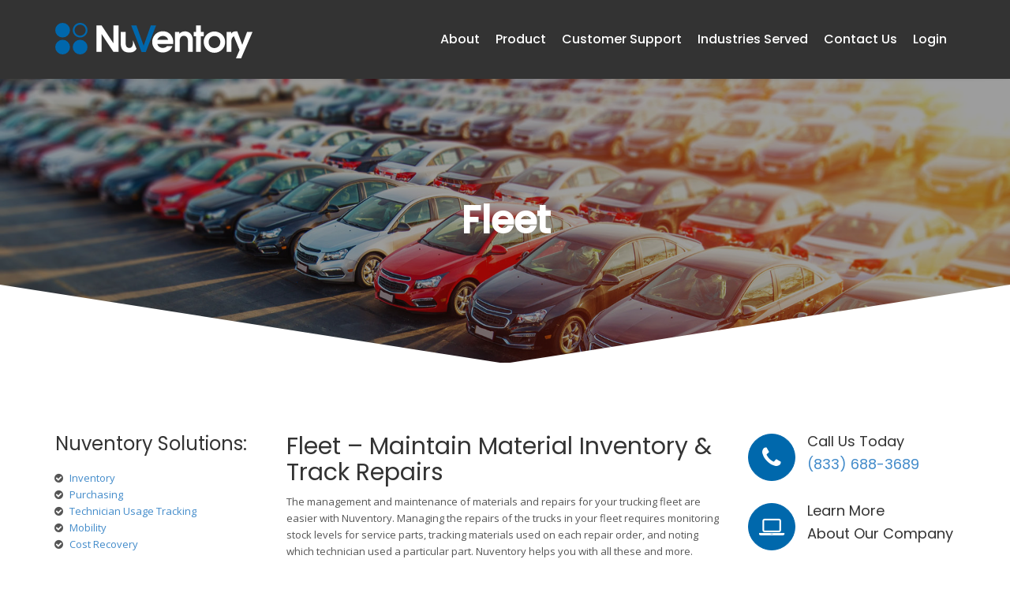

--- FILE ---
content_type: text/html; charset=UTF-8
request_url: https://www.nuventory.com/industries-served/fleet/
body_size: 59711
content:
<!DOCTYPE html>
<!--[if IE 6]><html class="ie ie6 no-js" lang="en-US"><![endif]-->
<!--[if IE 7]><html class="ie ie7 no-js" lang="en-US"><![endif]-->
<!--[if IE 8]><html class="ie ie8 no-js" lang="en-US"><![endif]-->
<!--[if !(IE 7) | !(IE 8) ]><!-->
<html class="no-js" lang="en-US">
<!--<![endif]-->
  <head>
      <link rel="icon" href="/favicon.ico">
    <meta charset="UTF-8" />
        <meta name="viewport" content="width=device-width, initial-scale=1, maximum-scale=1">
        <meta http-equiv="X-UA-Compatible" content="IE=edge" />
    <link rel="profile" href="http://gmpg.org/xfn/11" />
    <link rel="pingback" href="https://www.nuventory.com/xmlrpc.php" />
        <link rel="shortcut icon" href="https://www.nuventory.com/wp-content/uploads/2021/03/favicon.png" />    <meta name='robots' content='index, follow, max-image-preview:large, max-snippet:-1, max-video-preview:-1' />

	<!-- This site is optimized with the Yoast SEO plugin v26.5 - https://yoast.com/wordpress/plugins/seo/ -->
	<title>Management software for your fleet inventory | Nuventory</title>
	<meta name="description" content="Streamline how you order and manage materials for your fleet. Nuventory&#039;s inventory management software will help you track stock." />
	<link rel="canonical" href="https://www.nuventory.com/industries-served/fleet/" />
	<meta property="og:locale" content="en_US" />
	<meta property="og:type" content="article" />
	<meta property="og:title" content="Management software for your fleet inventory | Nuventory" />
	<meta property="og:description" content="Streamline how you order and manage materials for your fleet. Nuventory&#039;s inventory management software will help you track stock." />
	<meta property="og:url" content="https://www.nuventory.com/industries-served/fleet/" />
	<meta property="og:site_name" content="Nuventory" />
	<meta property="article:modified_time" content="2021-07-16T17:47:39+00:00" />
	<meta name="twitter:card" content="summary_large_image" />
	<meta name="twitter:label1" content="Est. reading time" />
	<meta name="twitter:data1" content="1 minute" />
	<script type="application/ld+json" class="yoast-schema-graph">{"@context":"https://schema.org","@graph":[{"@type":"WebPage","@id":"https://www.nuventory.com/industries-served/fleet/","url":"https://www.nuventory.com/industries-served/fleet/","name":"Management software for your fleet inventory | Nuventory","isPartOf":{"@id":"https://www.nuventory.com/#website"},"datePublished":"2021-02-09T17:00:28+00:00","dateModified":"2021-07-16T17:47:39+00:00","description":"Streamline how you order and manage materials for your fleet. Nuventory's inventory management software will help you track stock.","breadcrumb":{"@id":"https://www.nuventory.com/industries-served/fleet/#breadcrumb"},"inLanguage":"en-US","potentialAction":[{"@type":"ReadAction","target":["https://www.nuventory.com/industries-served/fleet/"]}]},{"@type":"BreadcrumbList","@id":"https://www.nuventory.com/industries-served/fleet/#breadcrumb","itemListElement":[{"@type":"ListItem","position":1,"name":"Home","item":"https://www.nuventory.com/"},{"@type":"ListItem","position":2,"name":"Industries Served","item":"https://www.nuventory.com/industries-served/"},{"@type":"ListItem","position":3,"name":"Fleet"}]},{"@type":"WebSite","@id":"https://www.nuventory.com/#website","url":"https://www.nuventory.com/","name":"Nuventory","description":" ","publisher":{"@id":"https://www.nuventory.com/#organization"},"potentialAction":[{"@type":"SearchAction","target":{"@type":"EntryPoint","urlTemplate":"https://www.nuventory.com/?s={search_term_string}"},"query-input":{"@type":"PropertyValueSpecification","valueRequired":true,"valueName":"search_term_string"}}],"inLanguage":"en-US"},{"@type":"Organization","@id":"https://www.nuventory.com/#organization","name":"Nuventory","url":"https://www.nuventory.com/","logo":{"@type":"ImageObject","inLanguage":"en-US","@id":"https://www.nuventory.com/#/schema/logo/image/","url":"https://www.nuventory.com/wp-content/uploads/2021/01/logo.jpg","contentUrl":"https://www.nuventory.com/wp-content/uploads/2021/01/logo.jpg","width":281,"height":88,"caption":"Nuventory"},"image":{"@id":"https://www.nuventory.com/#/schema/logo/image/"},"sameAs":["https://www.youtube.com/channel/UCNkO46C9-P89XLKujTtKgRw"]}]}</script>
	<!-- / Yoast SEO plugin. -->


<link rel='dns-prefetch' href='//fonts.googleapis.com' />
<link rel="alternate" type="application/rss+xml" title="Nuventory &raquo; Feed" href="https://www.nuventory.com/feed/" />
<link rel="alternate" type="application/rss+xml" title="Nuventory &raquo; Comments Feed" href="https://www.nuventory.com/comments/feed/" />
<link rel="alternate" title="oEmbed (JSON)" type="application/json+oembed" href="https://www.nuventory.com/wp-json/oembed/1.0/embed?url=https%3A%2F%2Fwww.nuventory.com%2Findustries-served%2Ffleet%2F" />
<link rel="alternate" title="oEmbed (XML)" type="text/xml+oembed" href="https://www.nuventory.com/wp-json/oembed/1.0/embed?url=https%3A%2F%2Fwww.nuventory.com%2Findustries-served%2Ffleet%2F&#038;format=xml" />
		<style>
			.lazyload,
			.lazyloading {
				max-width: 100%;
			}
		</style>
		<style id='wp-img-auto-sizes-contain-inline-css' type='text/css'>
img:is([sizes=auto i],[sizes^="auto," i]){contain-intrinsic-size:3000px 1500px}
/*# sourceURL=wp-img-auto-sizes-contain-inline-css */
</style>
<style id='wp-emoji-styles-inline-css' type='text/css'>

	img.wp-smiley, img.emoji {
		display: inline !important;
		border: none !important;
		box-shadow: none !important;
		height: 1em !important;
		width: 1em !important;
		margin: 0 0.07em !important;
		vertical-align: -0.1em !important;
		background: none !important;
		padding: 0 !important;
	}
/*# sourceURL=wp-emoji-styles-inline-css */
</style>
<style id='wp-block-library-inline-css' type='text/css'>
:root{--wp-block-synced-color:#7a00df;--wp-block-synced-color--rgb:122,0,223;--wp-bound-block-color:var(--wp-block-synced-color);--wp-editor-canvas-background:#ddd;--wp-admin-theme-color:#007cba;--wp-admin-theme-color--rgb:0,124,186;--wp-admin-theme-color-darker-10:#006ba1;--wp-admin-theme-color-darker-10--rgb:0,107,160.5;--wp-admin-theme-color-darker-20:#005a87;--wp-admin-theme-color-darker-20--rgb:0,90,135;--wp-admin-border-width-focus:2px}@media (min-resolution:192dpi){:root{--wp-admin-border-width-focus:1.5px}}.wp-element-button{cursor:pointer}:root .has-very-light-gray-background-color{background-color:#eee}:root .has-very-dark-gray-background-color{background-color:#313131}:root .has-very-light-gray-color{color:#eee}:root .has-very-dark-gray-color{color:#313131}:root .has-vivid-green-cyan-to-vivid-cyan-blue-gradient-background{background:linear-gradient(135deg,#00d084,#0693e3)}:root .has-purple-crush-gradient-background{background:linear-gradient(135deg,#34e2e4,#4721fb 50%,#ab1dfe)}:root .has-hazy-dawn-gradient-background{background:linear-gradient(135deg,#faaca8,#dad0ec)}:root .has-subdued-olive-gradient-background{background:linear-gradient(135deg,#fafae1,#67a671)}:root .has-atomic-cream-gradient-background{background:linear-gradient(135deg,#fdd79a,#004a59)}:root .has-nightshade-gradient-background{background:linear-gradient(135deg,#330968,#31cdcf)}:root .has-midnight-gradient-background{background:linear-gradient(135deg,#020381,#2874fc)}:root{--wp--preset--font-size--normal:16px;--wp--preset--font-size--huge:42px}.has-regular-font-size{font-size:1em}.has-larger-font-size{font-size:2.625em}.has-normal-font-size{font-size:var(--wp--preset--font-size--normal)}.has-huge-font-size{font-size:var(--wp--preset--font-size--huge)}.has-text-align-center{text-align:center}.has-text-align-left{text-align:left}.has-text-align-right{text-align:right}.has-fit-text{white-space:nowrap!important}#end-resizable-editor-section{display:none}.aligncenter{clear:both}.items-justified-left{justify-content:flex-start}.items-justified-center{justify-content:center}.items-justified-right{justify-content:flex-end}.items-justified-space-between{justify-content:space-between}.screen-reader-text{border:0;clip-path:inset(50%);height:1px;margin:-1px;overflow:hidden;padding:0;position:absolute;width:1px;word-wrap:normal!important}.screen-reader-text:focus{background-color:#ddd;clip-path:none;color:#444;display:block;font-size:1em;height:auto;left:5px;line-height:normal;padding:15px 23px 14px;text-decoration:none;top:5px;width:auto;z-index:100000}html :where(.has-border-color){border-style:solid}html :where([style*=border-top-color]){border-top-style:solid}html :where([style*=border-right-color]){border-right-style:solid}html :where([style*=border-bottom-color]){border-bottom-style:solid}html :where([style*=border-left-color]){border-left-style:solid}html :where([style*=border-width]){border-style:solid}html :where([style*=border-top-width]){border-top-style:solid}html :where([style*=border-right-width]){border-right-style:solid}html :where([style*=border-bottom-width]){border-bottom-style:solid}html :where([style*=border-left-width]){border-left-style:solid}html :where(img[class*=wp-image-]){height:auto;max-width:100%}:where(figure){margin:0 0 1em}html :where(.is-position-sticky){--wp-admin--admin-bar--position-offset:var(--wp-admin--admin-bar--height,0px)}@media screen and (max-width:600px){html :where(.is-position-sticky){--wp-admin--admin-bar--position-offset:0px}}

/*# sourceURL=wp-block-library-inline-css */
</style><style id='global-styles-inline-css' type='text/css'>
:root{--wp--preset--aspect-ratio--square: 1;--wp--preset--aspect-ratio--4-3: 4/3;--wp--preset--aspect-ratio--3-4: 3/4;--wp--preset--aspect-ratio--3-2: 3/2;--wp--preset--aspect-ratio--2-3: 2/3;--wp--preset--aspect-ratio--16-9: 16/9;--wp--preset--aspect-ratio--9-16: 9/16;--wp--preset--color--black: #000000;--wp--preset--color--cyan-bluish-gray: #abb8c3;--wp--preset--color--white: #ffffff;--wp--preset--color--pale-pink: #f78da7;--wp--preset--color--vivid-red: #cf2e2e;--wp--preset--color--luminous-vivid-orange: #ff6900;--wp--preset--color--luminous-vivid-amber: #fcb900;--wp--preset--color--light-green-cyan: #7bdcb5;--wp--preset--color--vivid-green-cyan: #00d084;--wp--preset--color--pale-cyan-blue: #8ed1fc;--wp--preset--color--vivid-cyan-blue: #0693e3;--wp--preset--color--vivid-purple: #9b51e0;--wp--preset--gradient--vivid-cyan-blue-to-vivid-purple: linear-gradient(135deg,rgb(6,147,227) 0%,rgb(155,81,224) 100%);--wp--preset--gradient--light-green-cyan-to-vivid-green-cyan: linear-gradient(135deg,rgb(122,220,180) 0%,rgb(0,208,130) 100%);--wp--preset--gradient--luminous-vivid-amber-to-luminous-vivid-orange: linear-gradient(135deg,rgb(252,185,0) 0%,rgb(255,105,0) 100%);--wp--preset--gradient--luminous-vivid-orange-to-vivid-red: linear-gradient(135deg,rgb(255,105,0) 0%,rgb(207,46,46) 100%);--wp--preset--gradient--very-light-gray-to-cyan-bluish-gray: linear-gradient(135deg,rgb(238,238,238) 0%,rgb(169,184,195) 100%);--wp--preset--gradient--cool-to-warm-spectrum: linear-gradient(135deg,rgb(74,234,220) 0%,rgb(151,120,209) 20%,rgb(207,42,186) 40%,rgb(238,44,130) 60%,rgb(251,105,98) 80%,rgb(254,248,76) 100%);--wp--preset--gradient--blush-light-purple: linear-gradient(135deg,rgb(255,206,236) 0%,rgb(152,150,240) 100%);--wp--preset--gradient--blush-bordeaux: linear-gradient(135deg,rgb(254,205,165) 0%,rgb(254,45,45) 50%,rgb(107,0,62) 100%);--wp--preset--gradient--luminous-dusk: linear-gradient(135deg,rgb(255,203,112) 0%,rgb(199,81,192) 50%,rgb(65,88,208) 100%);--wp--preset--gradient--pale-ocean: linear-gradient(135deg,rgb(255,245,203) 0%,rgb(182,227,212) 50%,rgb(51,167,181) 100%);--wp--preset--gradient--electric-grass: linear-gradient(135deg,rgb(202,248,128) 0%,rgb(113,206,126) 100%);--wp--preset--gradient--midnight: linear-gradient(135deg,rgb(2,3,129) 0%,rgb(40,116,252) 100%);--wp--preset--font-size--small: 13px;--wp--preset--font-size--medium: 20px;--wp--preset--font-size--large: 36px;--wp--preset--font-size--x-large: 42px;--wp--preset--spacing--20: 0.44rem;--wp--preset--spacing--30: 0.67rem;--wp--preset--spacing--40: 1rem;--wp--preset--spacing--50: 1.5rem;--wp--preset--spacing--60: 2.25rem;--wp--preset--spacing--70: 3.38rem;--wp--preset--spacing--80: 5.06rem;--wp--preset--shadow--natural: 6px 6px 9px rgba(0, 0, 0, 0.2);--wp--preset--shadow--deep: 12px 12px 50px rgba(0, 0, 0, 0.4);--wp--preset--shadow--sharp: 6px 6px 0px rgba(0, 0, 0, 0.2);--wp--preset--shadow--outlined: 6px 6px 0px -3px rgb(255, 255, 255), 6px 6px rgb(0, 0, 0);--wp--preset--shadow--crisp: 6px 6px 0px rgb(0, 0, 0);}:where(.is-layout-flex){gap: 0.5em;}:where(.is-layout-grid){gap: 0.5em;}body .is-layout-flex{display: flex;}.is-layout-flex{flex-wrap: wrap;align-items: center;}.is-layout-flex > :is(*, div){margin: 0;}body .is-layout-grid{display: grid;}.is-layout-grid > :is(*, div){margin: 0;}:where(.wp-block-columns.is-layout-flex){gap: 2em;}:where(.wp-block-columns.is-layout-grid){gap: 2em;}:where(.wp-block-post-template.is-layout-flex){gap: 1.25em;}:where(.wp-block-post-template.is-layout-grid){gap: 1.25em;}.has-black-color{color: var(--wp--preset--color--black) !important;}.has-cyan-bluish-gray-color{color: var(--wp--preset--color--cyan-bluish-gray) !important;}.has-white-color{color: var(--wp--preset--color--white) !important;}.has-pale-pink-color{color: var(--wp--preset--color--pale-pink) !important;}.has-vivid-red-color{color: var(--wp--preset--color--vivid-red) !important;}.has-luminous-vivid-orange-color{color: var(--wp--preset--color--luminous-vivid-orange) !important;}.has-luminous-vivid-amber-color{color: var(--wp--preset--color--luminous-vivid-amber) !important;}.has-light-green-cyan-color{color: var(--wp--preset--color--light-green-cyan) !important;}.has-vivid-green-cyan-color{color: var(--wp--preset--color--vivid-green-cyan) !important;}.has-pale-cyan-blue-color{color: var(--wp--preset--color--pale-cyan-blue) !important;}.has-vivid-cyan-blue-color{color: var(--wp--preset--color--vivid-cyan-blue) !important;}.has-vivid-purple-color{color: var(--wp--preset--color--vivid-purple) !important;}.has-black-background-color{background-color: var(--wp--preset--color--black) !important;}.has-cyan-bluish-gray-background-color{background-color: var(--wp--preset--color--cyan-bluish-gray) !important;}.has-white-background-color{background-color: var(--wp--preset--color--white) !important;}.has-pale-pink-background-color{background-color: var(--wp--preset--color--pale-pink) !important;}.has-vivid-red-background-color{background-color: var(--wp--preset--color--vivid-red) !important;}.has-luminous-vivid-orange-background-color{background-color: var(--wp--preset--color--luminous-vivid-orange) !important;}.has-luminous-vivid-amber-background-color{background-color: var(--wp--preset--color--luminous-vivid-amber) !important;}.has-light-green-cyan-background-color{background-color: var(--wp--preset--color--light-green-cyan) !important;}.has-vivid-green-cyan-background-color{background-color: var(--wp--preset--color--vivid-green-cyan) !important;}.has-pale-cyan-blue-background-color{background-color: var(--wp--preset--color--pale-cyan-blue) !important;}.has-vivid-cyan-blue-background-color{background-color: var(--wp--preset--color--vivid-cyan-blue) !important;}.has-vivid-purple-background-color{background-color: var(--wp--preset--color--vivid-purple) !important;}.has-black-border-color{border-color: var(--wp--preset--color--black) !important;}.has-cyan-bluish-gray-border-color{border-color: var(--wp--preset--color--cyan-bluish-gray) !important;}.has-white-border-color{border-color: var(--wp--preset--color--white) !important;}.has-pale-pink-border-color{border-color: var(--wp--preset--color--pale-pink) !important;}.has-vivid-red-border-color{border-color: var(--wp--preset--color--vivid-red) !important;}.has-luminous-vivid-orange-border-color{border-color: var(--wp--preset--color--luminous-vivid-orange) !important;}.has-luminous-vivid-amber-border-color{border-color: var(--wp--preset--color--luminous-vivid-amber) !important;}.has-light-green-cyan-border-color{border-color: var(--wp--preset--color--light-green-cyan) !important;}.has-vivid-green-cyan-border-color{border-color: var(--wp--preset--color--vivid-green-cyan) !important;}.has-pale-cyan-blue-border-color{border-color: var(--wp--preset--color--pale-cyan-blue) !important;}.has-vivid-cyan-blue-border-color{border-color: var(--wp--preset--color--vivid-cyan-blue) !important;}.has-vivid-purple-border-color{border-color: var(--wp--preset--color--vivid-purple) !important;}.has-vivid-cyan-blue-to-vivid-purple-gradient-background{background: var(--wp--preset--gradient--vivid-cyan-blue-to-vivid-purple) !important;}.has-light-green-cyan-to-vivid-green-cyan-gradient-background{background: var(--wp--preset--gradient--light-green-cyan-to-vivid-green-cyan) !important;}.has-luminous-vivid-amber-to-luminous-vivid-orange-gradient-background{background: var(--wp--preset--gradient--luminous-vivid-amber-to-luminous-vivid-orange) !important;}.has-luminous-vivid-orange-to-vivid-red-gradient-background{background: var(--wp--preset--gradient--luminous-vivid-orange-to-vivid-red) !important;}.has-very-light-gray-to-cyan-bluish-gray-gradient-background{background: var(--wp--preset--gradient--very-light-gray-to-cyan-bluish-gray) !important;}.has-cool-to-warm-spectrum-gradient-background{background: var(--wp--preset--gradient--cool-to-warm-spectrum) !important;}.has-blush-light-purple-gradient-background{background: var(--wp--preset--gradient--blush-light-purple) !important;}.has-blush-bordeaux-gradient-background{background: var(--wp--preset--gradient--blush-bordeaux) !important;}.has-luminous-dusk-gradient-background{background: var(--wp--preset--gradient--luminous-dusk) !important;}.has-pale-ocean-gradient-background{background: var(--wp--preset--gradient--pale-ocean) !important;}.has-electric-grass-gradient-background{background: var(--wp--preset--gradient--electric-grass) !important;}.has-midnight-gradient-background{background: var(--wp--preset--gradient--midnight) !important;}.has-small-font-size{font-size: var(--wp--preset--font-size--small) !important;}.has-medium-font-size{font-size: var(--wp--preset--font-size--medium) !important;}.has-large-font-size{font-size: var(--wp--preset--font-size--large) !important;}.has-x-large-font-size{font-size: var(--wp--preset--font-size--x-large) !important;}
/*# sourceURL=global-styles-inline-css */
</style>

<style id='classic-theme-styles-inline-css' type='text/css'>
/*! This file is auto-generated */
.wp-block-button__link{color:#fff;background-color:#32373c;border-radius:9999px;box-shadow:none;text-decoration:none;padding:calc(.667em + 2px) calc(1.333em + 2px);font-size:1.125em}.wp-block-file__button{background:#32373c;color:#fff;text-decoration:none}
/*# sourceURL=/wp-includes/css/classic-themes.min.css */
</style>
<link rel='stylesheet' id='cs-google-fonts-css' href='//fonts.googleapis.com/css?family=Open+Sans%3A400%2C700%2C800%7CPoppins%3A500%2C400&#038;subset=latin' type='text/css' media='all' />
<link rel='stylesheet' id='cs-royalslider-css' href='https://www.nuventory.com/wp-content/themes/route/css/vendor/royalslider.css?ver=6.9' type='text/css' media='all' />
<link rel='stylesheet' id='cs-font-awesome-css' href='https://www.nuventory.com/wp-content/themes/route/css/vendor/font-awesome.css' type='text/css' media='all' />
<link rel='stylesheet' id='cs-fancybox-css' href='https://www.nuventory.com/wp-content/themes/route/css/vendor/fancybox.css' type='text/css' media='all' />
<link rel='stylesheet' id='cs-animations-css' href='https://www.nuventory.com/wp-content/themes/route/css/vendor/animations.css' type='text/css' media='all' />
<link rel='stylesheet' id='cs-shortcodes-css' href='https://www.nuventory.com/wp-content/themes/route/css/vendor/shortcodes.css' type='text/css' media='all' />
<link rel='stylesheet' id='cs-grid-css' href='https://www.nuventory.com/wp-content/themes/route/css/vendor/grid.css' type='text/css' media='all' />
<link rel='stylesheet' id='cs-style-css' href='https://www.nuventory.com/wp-content/themes/route/css/style.css' type='text/css' media='all' />
<link rel='stylesheet' id='cs-gutenberg-css' href='https://www.nuventory.com/wp-content/themes/route/css/vendor/gutenberg.css' type='text/css' media='all' />
<link rel='stylesheet' id='route-css' href='https://www.nuventory.com/wp-content/themes/route-child/style.css?ver=6.9' type='text/css' media='all' />
<link rel='stylesheet' id='js_composer_front-css' href='https://www.nuventory.com/wp-content/plugins/js_composer/assets/css/js_composer.min.css?ver=8.7.2' type='text/css' media='all' />
<script type="text/javascript" src="https://www.nuventory.com/wp-includes/js/jquery/jquery.min.js?ver=3.7.1" id="jquery-core-js"></script>
<script type="text/javascript" src="https://www.nuventory.com/wp-includes/js/jquery/jquery-migrate.min.js?ver=3.4.1" id="jquery-migrate-js"></script>
<script type="text/javascript" src="https://www.nuventory.com/wp-content/themes/route/js/modernizr.min.js" id="modernizr-js"></script>
<script></script><link rel="https://api.w.org/" href="https://www.nuventory.com/wp-json/" /><link rel="alternate" title="JSON" type="application/json" href="https://www.nuventory.com/wp-json/wp/v2/pages/137" /><link rel="EditURI" type="application/rsd+xml" title="RSD" href="https://www.nuventory.com/xmlrpc.php?rsd" />
<meta name="generator" content="WordPress 6.9" />
<link rel='shortlink' href='https://www.nuventory.com/?p=137' />
		<script>
			document.documentElement.className = document.documentElement.className.replace('no-js', 'js');
		</script>
				<style>
			.no-js img.lazyload {
				display: none;
			}

			figure.wp-block-image img.lazyloading {
				min-width: 150px;
			}

			.lazyload,
			.lazyloading {
				--smush-placeholder-width: 100px;
				--smush-placeholder-aspect-ratio: 1/1;
				width: var(--smush-image-width, var(--smush-placeholder-width)) !important;
				aspect-ratio: var(--smush-image-aspect-ratio, var(--smush-placeholder-aspect-ratio)) !important;
			}

						.lazyload, .lazyloading {
				opacity: 0;
			}

			.lazyloaded {
				opacity: 1;
				transition: opacity 400ms;
				transition-delay: 0ms;
			}

					</style>
		<style type="text/css">.recentcomments a{display:inline !important;padding:0 !important;margin:0 !important;}</style><meta name="generator" content="Powered by WPBakery Page Builder - drag and drop page builder for WordPress."/>
<meta name="generator" content="Powered by Slider Revolution 6.7.38 - responsive, Mobile-Friendly Slider Plugin for WordPress with comfortable drag and drop interface." />
<script>function setREVStartSize(e){
			//window.requestAnimationFrame(function() {
				window.RSIW = window.RSIW===undefined ? window.innerWidth : window.RSIW;
				window.RSIH = window.RSIH===undefined ? window.innerHeight : window.RSIH;
				try {
					var pw = document.getElementById(e.c).parentNode.offsetWidth,
						newh;
					pw = pw===0 || isNaN(pw) || (e.l=="fullwidth" || e.layout=="fullwidth") ? window.RSIW : pw;
					e.tabw = e.tabw===undefined ? 0 : parseInt(e.tabw);
					e.thumbw = e.thumbw===undefined ? 0 : parseInt(e.thumbw);
					e.tabh = e.tabh===undefined ? 0 : parseInt(e.tabh);
					e.thumbh = e.thumbh===undefined ? 0 : parseInt(e.thumbh);
					e.tabhide = e.tabhide===undefined ? 0 : parseInt(e.tabhide);
					e.thumbhide = e.thumbhide===undefined ? 0 : parseInt(e.thumbhide);
					e.mh = e.mh===undefined || e.mh=="" || e.mh==="auto" ? 0 : parseInt(e.mh,0);
					if(e.layout==="fullscreen" || e.l==="fullscreen")
						newh = Math.max(e.mh,window.RSIH);
					else{
						e.gw = Array.isArray(e.gw) ? e.gw : [e.gw];
						for (var i in e.rl) if (e.gw[i]===undefined || e.gw[i]===0) e.gw[i] = e.gw[i-1];
						e.gh = e.el===undefined || e.el==="" || (Array.isArray(e.el) && e.el.length==0)? e.gh : e.el;
						e.gh = Array.isArray(e.gh) ? e.gh : [e.gh];
						for (var i in e.rl) if (e.gh[i]===undefined || e.gh[i]===0) e.gh[i] = e.gh[i-1];
											
						var nl = new Array(e.rl.length),
							ix = 0,
							sl;
						e.tabw = e.tabhide>=pw ? 0 : e.tabw;
						e.thumbw = e.thumbhide>=pw ? 0 : e.thumbw;
						e.tabh = e.tabhide>=pw ? 0 : e.tabh;
						e.thumbh = e.thumbhide>=pw ? 0 : e.thumbh;
						for (var i in e.rl) nl[i] = e.rl[i]<window.RSIW ? 0 : e.rl[i];
						sl = nl[0];
						for (var i in nl) if (sl>nl[i] && nl[i]>0) { sl = nl[i]; ix=i;}
						var m = pw>(e.gw[ix]+e.tabw+e.thumbw) ? 1 : (pw-(e.tabw+e.thumbw)) / (e.gw[ix]);
						newh =  (e.gh[ix] * m) + (e.tabh + e.thumbh);
					}
					var el = document.getElementById(e.c);
					if (el!==null && el) el.style.height = newh+"px";
					el = document.getElementById(e.c+"_wrapper");
					if (el!==null && el) {
						el.style.height = newh+"px";
						el.style.display = "block";
					}
				} catch(e){
					console.log("Failure at Presize of Slider:" + e)
				}
			//});
		  };</script>
<style type="text/css">body{font-family:"Open Sans", Arial, sans-serif;font-size:13px;line-height:1.65em;font-style:normal;font-weight:400;}#site-nav .cs-link{font-family:"Poppins", Arial, sans-serif;font-size:16px;font-style:normal;font-weight:500;}#site-nav ul li ul li .cs-link{font-family:"Poppins", Arial, sans-serif;font-size:12px;line-height:1em;font-style:normal;font-weight:400;}h1, h2, h3, h4, h5, h6{font-family:"Poppins", Arial, sans-serif;font-style:normal;font-weight:400;}.cs-bold{font-family:"Open Sans", Arial, sans-serif;font-style:normal;font-weight:700;}.cs-extra-bold{font-family:"Open Sans", Arial, sans-serif;font-style:normal;font-weight:800;}#site-logo h1, #site-logo img{padding-top:20px;padding-bottom:20px;}@media (max-width:992px) {#site-logo-right,#site-nav{display:none !important;}.cs-header-left #site-logo{display:block !important;float:left;}#cs-mobile-icon{display:block;}#main{padding-top:0 !important;}.cs-header-fancy #site-logo{text-align:left;max-width:85%;}.cs-header-fancy .cs-fancy-row{margin-left:0;margin-right:0;}}@media (max-width:992px) {.is-transparent #top-bar,#top-bar{display:none !important;}.is-transparent.is-transparent-top-bar #masthead{margin-top:0 !important;}.is-transparent-top-bar #page-header .md-padding{padding-top:140px;}}#header-logo{color:#555555;background-color:#ffffff;}#top-bar{color:#555555;border-color:#e8e8e8;background-color:#f1f1f1;}#top-bar .cs-top-module{border-color:#e8e8e8;}#top-bar .cs-top-module > a,#top-bar .cs-top-module .cs-open-modal{color:#555555;}#top-bar .cs-top-module > a:hover,#top-bar .cs-top-module .cs-open-modal:hover {color:#428bca;}#top-bar .cs-in {color:#555555;}#top-bar .cs-module-social a {color:#555555;}#top-bar .cs-module-social a:hover {background-color:#428bca;}#top-bar .cs-modal-content-hover,#top-bar .cs-modal-content{border-color:#e8e8e8;}#masthead{ background-color:#333333;}#masthead.is-compact{background-color:rgba(51, 51, 51, 0.95);}#cs-mobile-icon,#site-nav > ul > li > .cs-link{color:#ffffff;}#cs-mobile-icon i{background-color:#ffffff;}#site-nav .current-menu-ancestor > .cs-link,#site-nav .current-menu-item > .cs-link,#site-nav > ul > li > .cs-link:hover {color:#ffffff;}#site-nav > ul > li > ul,#site-nav .cs-modal-content{border-color:#ffffff;}.cs-header-center #masthead,.cs-header-center .cs-depth-0,.cs-header-fancy #masthead,.cs-header-fancy .cs-depth-0,.cs-header-left #masthead,.cs-header-left .cs-depth-0{border-color:rgba(255, 255, 255, 0.1);}#site-nav ul li ul .current-menu-ancestor > .cs-link,#site-nav ul li ul .current-menu-item > .cs-link{color:#428bca;background-color:#f8f8f8;}#site-nav ul li ul{background-color:#ffffff;}#site-nav ul li ul li .cs-link{color:#555555;background-color:#ffffff;border-top-color:#eeeeee;}#site-nav ul li ul li .cs-link:hover{color:#428bca;background-color:#f8f8f8;}#site-nav .cs-mega-menu > ul > li .cs-link {border-right-color:#eeeeee;}#site-nav .cs-mega-menu > ul > li .cs-title:hover,#site-nav .cs-mega-menu > ul > li .cs-title{color:#555555 !important;background-color:#f5f5f5 !important;border-right-color:#eeeeee !important;}.cs-menu-effect .cs-link-depth-0:before{background-color:#ffffff;}.cs-menu-effect-4 .cs-link-depth-0:before{color:#ffffff;text-shadow:0 0 #ffffff;}.cs-menu-effect-4 .cs-link-depth-0:hover::before{text-shadow:8px 0 #ffffff, -8px 0 #ffffff;}.cs-menu-effect-6 .cs-link-depth-0:before{border:2px solid #ffffff;}.cs-menu-effect-7 .cs-depth-0:hover .cs-link-depth-0{color:#ffffff;}#page-header{color:#ffffff;background-color:#428bca;}#page-header .page-title{color:#ffffff;}.cs-breadcrumb .cs-inner{color:rgba(255, 255, 255, 0.7);background-color:rgba(0,0,0,0.5);}.cs-breadcrumb a {color:#ffffff;}#colophon{color:#ffffff;background-color:#222222;}#colophon a{color:#ffffff;}#colophon a:hover{color:#ffffff;}#colophon .route_widget .widget-title h4{color:#ffffff;}#colophon .route_widget ul li,#colophon .route_widget ul ul{border-color:#afafaf;}#cs-footer-block-after,#cs-footer-block-before{color:#ffffff;background-image:url(https://www.nuventory.com/wp-content/uploads/2021/06/footer.jpg);background-repeat:no-repeat;background-color:#428bca;}#cs-footer-block-after a,#cs-footer-block-before a{color:#ffffff;}#cs-footer-block-after a:hover,#cs-footer-block-before a:hover{color:#ffffff;}#cs-footer-block-after .route_widget .widget-title h4,#cs-footer-block-before .route_widget .widget-title h4{color:#ffffff;}#cs-footer-block-before .route_widget ul li,#cs-footer-block-after .route_widget ul li,#cs-footer-block-before .route_widget ul ul,#cs-footer-block-after .route_widget ul ul{border-color:#ffffff;}#copyright{color:#ffffff;background-color:#0068ac;}#copyright a{color:#ffffff;}#copyright a:hover{color:#ffffff;}.cs-tab .cs-tab-nav ul li a:hover,.cs-tab .cs-tab-nav ul li.active a,.cs-toggle-title .cs-in,.cs-progress-icon .active,.cs-icon-accent.cs-icon-outlined,.cs-icon-default,.cs-faq-filter a.active,.cs-faq-filter a:hover,.cs-counter,.ajax-close:hover,.isotope-filter a:hover, .isotope-filter a.active,.cs-accordion-title .cs-in,#sidebar .widget_nav_menu ul li.current-menu-item > a,#sidebar .widget_nav_menu ul li a:hover,.route_widget .widget-title h4,.route_widget ul li a:hover,.portfolio-item-description .item-title a:hover,.cs-lang-top-modal ul li a:hover,.comment-reply-link,.related-posts ul li a:hover,.entry-title a:hover,.entry-meta a:hover,.post-navigation a:hover,.page-pagination a:hover,a,.cs-accent-color {color:#428bca;}.bbp-pagination-links span.current,#bbp_user_edit_submit,.bbp-submit-wrapper .button,.cs-cart-count,.cs-tab .cs-tab-nav ul li.active a:after,.cs-progress-bar,.cs-pricing-column-accent .cs-pricing-price,.cs-icon-accent.cs-icon-bordered,.cs-icon-accent.cs-icon-bgcolor,.cs-highlight,.cs-fancybox-accent.cs-fancybox-bgcolor,.cs-cta-bgcolor,.cs-btn-outlined-accent:hover,.cs-btn-flat-accent,.page-pagination .current,.widget_calendar tbody a,#sidebar .widget_nav_menu ul li.current-menu-item > a:after,.ajax-pagination .cs-loader:after,.cs-accent-background {background-color:#428bca;}.bbp-pagination-links span.current,.cs-icon-accent.cs-icon-outlined,.cs-icon-accent.cs-icon-outer,.cs-faq-filter a.active,.cs-fancybox-outlined,.cs-cta-outlined,blockquote,.ajax-close:hover,.isotope-filter a:hover, .isotope-filter a.active,.page-pagination .current,.cs-accent-border{border-color:#428bca;}#bbp_user_edit_submit:hover,.bbp-submit-wrapper .button:hover,.cs-btn-flat-accent:hover {background-color:#6aa4d6;}.cs-btn-outlined-accent {color:#428bca !important;border-color:#428bca;}.cs-btn-3d-accent {background-color:#428bca;-webkit-box-shadow:0 0.3em 0 #346ea0;box-shadow:0 0.3em 0 #346ea0;}.cs-pricing-column-accent .cs-pricing-title{background-color:#346ea0;}select:focus,textarea:focus,input[type="text"]:focus,input[type="password"]:focus,input[type="email"]:focus,input[type="url"]:focus,input[type="search"]:focus {border-color:#428bca;-webkit-box-shadow:inset 0 1px 1px rgba(0, 0, 0, 0.075), 0 0 8px rgba(106, 164, 214, 0.6);box-shadow:inset 0 1px 1px rgba(0, 0, 0, 0.075), 0 0 8px rgba(106, 164, 214, 0.6);}::selection{background-color:#428bca;}::-moz-selection{background-color:#428bca;}.home_properties .col-md-2{min-width:20%;border:1px solid #ededed;padding:0;}.home_properties .col-md-2 img{padding:10% 25%;}.home_properties h3{font-size:15px;}.home_properties p{padding:0 10px;min-height:63px;}.home_properties img {max-width:60%;padding-bottom:30px;padding-top:30px;}.dot_bottom:after{content:"";position:absolute;bottom:10%;left:10px;width:110px;height:109px;background:url('/wp-content/uploads/2021/02/logo-dots.png');background-size:cover;}.dot_cover_left:before{content:"";position:absolute;bottom:0;left:5px;width:110px;height:109px;background:url('/wp-content/uploads/2021/02/logo-dots.png');background-size:cover;}.dot_cover_left:after{content:"";position:absolute;top:10px;right:5px;width:110px;height:109px;background:url('/wp-content/uploads/2021/02/logo-dots.png');background-size:cover;}.num_list{margin:0;padding:17px;}.num_list li{padding:5px 0;}.is-transparent #masthead {background:transparent;border:none;}body .gform_wrapper ul li.gfield {margin-top:5px;}.gform_wrapper li.hidden_label input {margin-top:0px;}footer{background:url('/wp-content/uploads/2021/06/footer.jpg');}.gform_wrapper .gform_footer {text-align:center;}#gform_submit_button_1{background:#0068ac;color:#fff !important;text-align:left;float:left;padding:15px 40px;border:1px solid#0068ac;}#gform_submit_button_1:hover{background:#fff;color:#0068ac !important;}.shoadow_box{max-width:90%;margin:auto;box-shadow:0px 0px 17px -8px;padding:15px;border-radius:10px;background:#fff;}#content + p{display:none !important;}.bottom_covered:before{content:"";position:absolute;width:50%;height:150px;background:#fff;z-index:3;bottom:0;content:"";position:absolute;width:50%;height:100px;background:#fff;z-index:3;bottom:-1px;clip-path:polygon(0 0, 0% 100%, 100% 100%);}.bottom_covered:after{content:"";position:absolute;width:50%;height:150px;background:#fff;z-index:3;bottom:0;content:"";position:absolute;width:50%;height:100px;background:#fff;z-index:3;bottom:-1px;right:0;clip-path:polygon(100% 0, 0% 100%, 100% 100%);}@media screen and (max-width:1024px){.dot_cover_left:before,.dot_bottom:after,.dot_cover_left:after{display:none;}.cs-header-default #site-logo img {max-width:70%;}}#navigation-mobile {background-color:#333;color:#fff;}#navigation-mobile ul li a {color:#fff;}.scale_image img{transform:scale(1.3);}#site-logo img{min-width:250px;}@media screen and (max-width:768px){#masthead{background:#333 !important;}.bottom_covered:before{height:40px;}.bottom_covered:after{height:40px;}.bottom_covered{min-height:400px !important;}}</style>
<noscript><style> .wpb_animate_when_almost_visible { opacity: 1; }</style></noscript>    
    <!-- Google Tag Manager -->
<script>(function(w,d,s,l,i){w[l]=w[l]||[];w[l].push({'gtm.start':
new Date().getTime(),event:'gtm.js'});var f=d.getElementsByTagName(s)[0],
j=d.createElement(s),dl=l!='dataLayer'?'&l='+l:'';j.async=true;j.src=
'https://www.googletagmanager.com/gtm.js?id='+i+dl;f.parentNode.insertBefore(j,f);
})(window,document,'script','dataLayer','GTM-TNKT6RQ');</script>
<!-- End Google Tag Manager -->

  <link rel='stylesheet' id='rs-plugin-settings-css' href='//www.nuventory.com/wp-content/plugins/revslider/sr6/assets/css/rs6.css?ver=6.7.38' type='text/css' media='all' />
<style id='rs-plugin-settings-inline-css' type='text/css'>
#rs-demo-id {}
/*# sourceURL=rs-plugin-settings-inline-css */
</style>
</head>
  <body class="wp-singular page-template-default page page-id-137 page-child parent-pageid-22 wp-embed-responsive wp-theme-route wp-child-theme-route-child  cs-header-default cs-menu-effect cs-menu-effect-1      wpb-js-composer js-comp-ver-8.7.2 vc_responsive">

    
    
    <div id="page" class="hfeed site">

      
      <header id="masthead" role="banner">
  <div class="container">
    <div class="cs-inner">
      <div id="site-logo"><a href="https://www.nuventory.com/" class="cs-sticky-item"><img class="cs-logo cs-logo1x lazyload" data-src="/nuventory-logo.svg" alt="Nuventory" src="[data-uri]" /></a></div><!-- /site-logo -->
      <nav id="site-nav" role="navigation"><ul id="menu-main-menu" class="main-navigation sf-menu"><li id="menu-item-28" class="menu-item menu-item-type-post_type menu-item-object-page menu-item-28 cs-depth-0"><a href="https://www.nuventory.com/about/" class="cs-link cs-link-depth-0 cs-sticky-item">About</a></li>
<li id="menu-item-27" class="menu-item menu-item-type-post_type menu-item-object-page menu-item-has-children menu-item-27 cs-depth-0"><a href="https://www.nuventory.com/product/" class="cs-link cs-link-depth-0 cs-sticky-item">Product</a>
<ul class="sub-menu">
	<li id="menu-item-267" class="menu-item menu-item-type-post_type menu-item-object-page menu-item-267 cs-depth-1"><a href="https://www.nuventory.com/product/inventory/" class="cs-link cs-link-depth-1">Inventory</a></li>
	<li id="menu-item-269" class="menu-item menu-item-type-post_type menu-item-object-page menu-item-269 cs-depth-1"><a href="https://www.nuventory.com/product/purchasing/" class="cs-link cs-link-depth-1">Purchasing</a></li>
	<li id="menu-item-270" class="menu-item menu-item-type-post_type menu-item-object-page menu-item-270 cs-depth-1"><a href="https://www.nuventory.com/product/technician-usage-tracking/" class="cs-link cs-link-depth-1">Technician Usage Tracking</a></li>
	<li id="menu-item-268" class="menu-item menu-item-type-post_type menu-item-object-page menu-item-268 cs-depth-1"><a href="https://www.nuventory.com/product/mobility/" class="cs-link cs-link-depth-1">Mobility</a></li>
	<li id="menu-item-266" class="menu-item menu-item-type-post_type menu-item-object-page menu-item-266 cs-depth-1"><a href="https://www.nuventory.com/product/cost_recovery/" class="cs-link cs-link-depth-1">Cost Recovery</a></li>
</ul>
</li>
<li id="menu-item-25" class="menu-item menu-item-type-post_type menu-item-object-page menu-item-25 cs-depth-0"><a href="https://www.nuventory.com/customer-support/" class="cs-link cs-link-depth-0 cs-sticky-item">Customer Support</a></li>
<li id="menu-item-24" class="menu-item menu-item-type-post_type menu-item-object-page current-page-ancestor current-menu-ancestor current-menu-parent current-page-parent current_page_parent current_page_ancestor menu-item-has-children menu-item-24 cs-depth-0"><a href="https://www.nuventory.com/industries-served/" class="cs-link cs-link-depth-0 cs-sticky-item">Industries Served</a>
<ul class="sub-menu">
	<li id="menu-item-140" class="menu-item menu-item-type-post_type menu-item-object-page menu-item-140 cs-depth-1"><a href="https://www.nuventory.com/industries-served/collision/" class="cs-link cs-link-depth-1">Collision</a></li>
	<li id="menu-item-139" class="menu-item menu-item-type-post_type menu-item-object-page current-menu-item page_item page-item-137 current_page_item menu-item-139 cs-depth-1"><a href="https://www.nuventory.com/industries-served/fleet/" class="cs-link cs-link-depth-1">Fleet</a></li>
</ul>
</li>
<li id="menu-item-132" class="menu-item menu-item-type-post_type menu-item-object-page menu-item-132 cs-depth-0"><a href="https://www.nuventory.com/contact-us/" class="cs-link cs-link-depth-0 cs-sticky-item">Contact Us</a></li>
<li id="menu-item-114" class="menu-item menu-item-type-custom menu-item-object-custom menu-item-114 cs-depth-0"><a target="_blank" href="https://cloud.nuventory.com/" class="cs-link cs-link-depth-0 cs-sticky-item">Login</a></li>
</ul></nav><!-- /site-nav -->
      <div id="cs-mobile-icon"><strong class="hidden-xs">Fleet</strong><span><i class="cs-one"></i><i class="cs-two"></i><i class="cs-three"></i></span></div><!-- /mobile-icon -->
    </div>
  </div>
  <div id="site-header-shadow"></div>
</header><!-- /header -->
              <div id="navigation-mobile">
          <div class="container">

            <div class="menu-main-menu-container"><ul id="menu-main-menu-1" class="menu"><li class="menu-item menu-item-type-post_type menu-item-object-page menu-item-28"><a href="https://www.nuventory.com/about/">About</a><div class="cs-dropdown-plus"><i class="fa fa-plus"></i></div></li>
<li class="menu-item menu-item-type-post_type menu-item-object-page menu-item-has-children menu-item-27"><a href="https://www.nuventory.com/product/">Product</a><div class="cs-dropdown-plus"><i class="fa fa-plus"></i></div>
<ul class="sub-menu">
	<li class="menu-item menu-item-type-post_type menu-item-object-page menu-item-267"><a href="https://www.nuventory.com/product/inventory/">Inventory</a><div class="cs-dropdown-plus"><i class="fa fa-plus"></i></div></li>
	<li class="menu-item menu-item-type-post_type menu-item-object-page menu-item-269"><a href="https://www.nuventory.com/product/purchasing/">Purchasing</a><div class="cs-dropdown-plus"><i class="fa fa-plus"></i></div></li>
	<li class="menu-item menu-item-type-post_type menu-item-object-page menu-item-270"><a href="https://www.nuventory.com/product/technician-usage-tracking/">Technician Usage Tracking</a><div class="cs-dropdown-plus"><i class="fa fa-plus"></i></div></li>
	<li class="menu-item menu-item-type-post_type menu-item-object-page menu-item-268"><a href="https://www.nuventory.com/product/mobility/">Mobility</a><div class="cs-dropdown-plus"><i class="fa fa-plus"></i></div></li>
	<li class="menu-item menu-item-type-post_type menu-item-object-page menu-item-266"><a href="https://www.nuventory.com/product/cost_recovery/">Cost Recovery</a><div class="cs-dropdown-plus"><i class="fa fa-plus"></i></div></li>
</ul>
</li>
<li class="menu-item menu-item-type-post_type menu-item-object-page menu-item-25"><a href="https://www.nuventory.com/customer-support/">Customer Support</a><div class="cs-dropdown-plus"><i class="fa fa-plus"></i></div></li>
<li class="menu-item menu-item-type-post_type menu-item-object-page current-page-ancestor current-menu-ancestor current-menu-parent current-page-parent current_page_parent current_page_ancestor menu-item-has-children menu-item-24"><a href="https://www.nuventory.com/industries-served/">Industries Served</a><div class="cs-dropdown-plus"><i class="fa fa-plus"></i></div>
<ul class="sub-menu">
	<li class="menu-item menu-item-type-post_type menu-item-object-page menu-item-140"><a href="https://www.nuventory.com/industries-served/collision/">Collision</a><div class="cs-dropdown-plus"><i class="fa fa-plus"></i></div></li>
	<li class="menu-item menu-item-type-post_type menu-item-object-page current-menu-item page_item page-item-137 current_page_item menu-item-139"><a href="https://www.nuventory.com/industries-served/fleet/" aria-current="page">Fleet</a><div class="cs-dropdown-plus"><i class="fa fa-plus"></i></div></li>
</ul>
</li>
<li class="menu-item menu-item-type-post_type menu-item-object-page menu-item-132"><a href="https://www.nuventory.com/contact-us/">Contact Us</a><div class="cs-dropdown-plus"><i class="fa fa-plus"></i></div></li>
<li class="menu-item menu-item-type-custom menu-item-object-custom menu-item-114"><a target="_blank" href="https://cloud.nuventory.com/">Login</a><div class="cs-dropdown-plus"><i class="fa fa-plus"></i></div></li>
</ul></div><!-- site-mobile-menu -->

            
            
          </div>
        </div><!-- /navigation-mobile -->
      
      <div id="main">

        <div id="content" class="site-content">
            
<!-- Google Tag Manager (noscript) -->
<noscript><iframe data-src="https://www.googletagmanager.com/ns.html?id=GTM-TNKT6RQ"
height="0" width="0" style="display:none;visibility:hidden" src="[data-uri]" class="lazyload" data-load-mode="1"></iframe></noscript>
<!-- End Google Tag Manager (noscript) --><section class="cs-section cs-parallax lg-padding cs-section-cover-bg cs-text-white cs-full-height bottom_covered lazyload" style="background-image:inherit; background-repeat: no-repeat; background-position: 50% 0%; color: #ffffff;" data-full-height-rate="50" data-bg-image="url(https://www.nuventory.com/wp-content/uploads/2021/03/480652712.jpg)"><div class="container"><div class="row"><div class="col-md-12"><div class="cs-column-inner"><div class="cs-column-text"><h1 style="text-align: center; font-size: 3rem;"><strong>Fleet</strong></h1>
</div></div></div></div></div><div class="section-overlay" style="background-color:rgba(10, 10, 10, 0.4);"></div></section><section class="cs-section sm-padding"><div class="container"><div class="row"><div class="col-md-12"><div class="cs-column-inner"><div class="vc_empty_space"   style="height: 10px"><span class="vc_empty_space_inner"></span></div></div></div></div></div></section><section class="cs-section custom-padding" style=" padding-top: 40px; padding-bottom:0px;"><div class="container"><div class="row"><div class="col-md-3"><div class="cs-column-inner"><aside id="sidebar">			<div class="textwidget"><div class="cs-column-text">
<h3>Nuventory Solutions:</h3>
</div>
<ul class="cs-icon-list">
<li><i class="cs-in fa fa-check-circle"></i><a href="/product/inventory/">Inventory</a></li>
<li><i class="cs-in fa fa-check-circle"></i><a href="/product/purchasing/">Purchasing</a></li>
<li><i class="cs-in fa fa-check-circle"></i><a href="/product/technician-usage-tracking/">Technician Usage Tracking</a></li>
<li><i class="cs-in fa fa-check-circle"></i><a href="/product/mobility/">Mobility</a></li>
<li><i class="cs-in fa fa-check-circle"></i><a href="/product/cost_recovery/">Cost Recovery</a></li>
</ul>
</div>
		</aside></div></div><div class="col-md-6"><div class="cs-column-inner"><div class="cs-column-text"><h2>Fleet &#8211; Maintain Material Inventory &amp; Track Repairs</h2>
<p>The management and maintenance of materials and repairs for your trucking fleet are easier with Nuventory. Managing the repairs of the trucks in your fleet requires monitoring stock levels for service parts, tracking materials used on each repair order, and noting which technician used a particular part. Nuventory helps you with all these and more.</p>
<p>Nuventory captures all items used in a repair order when your technician enters its SKU number, and when items go below the assigned stock level, the software initiates automatic ordering to ensure your items are always in stock.</p>
</div><div class="cs-column-text"><h3>Improve Productivity and Efficiency, and Increase Profitability.</h3>
<p>Nuventory increases productivity and efficiency by helping you to manage and maintain materials used in the repair process in a streamlined way. With easy tracking and automatic ordering, it will help to increase the profitability of your fleet repair business.</p>
<p>Let Nuventory help you manage and maintain your materials.</p>
</div></div></div><div class="col-md-3 hidden-sm hidden-xs"><div class="cs-column-inner"><aside id="sidebar">			<div class="textwidget"><div class="cs-iconbox cs-iconbox-left"><div class="cs-iconbox-header"><div class="cs-iconbox-icon"><span class="cs-in fa fa-phone cs-icon cs-icon-custom cs-icon-bgcolor cs-icon-circle cs-icon-xl" style="color:#ffffff;background-color:#0068ac;border-color:#0068ac;"></span></div></div><div class="cs-iconbox-block"><div class="cs-iconbox-title"><h4 class="cs-iconbox-heading">Call Us Today</h4></div><div class="cs-iconbox-text"><h4><a href="tel:8336883689">(833) 688-3689</a></h4>
</div></div></div><div class="cs-iconbox cs-iconbox-left"><div class="cs-iconbox-header"><div class="cs-iconbox-icon"><span class="cs-in fa fa-laptop cs-icon cs-icon-custom cs-icon-bgcolor cs-icon-circle cs-icon-xl" style="color:#ffffff;background-color:#0068ac;border-color:#0068ac;"></span></div></div><div class="cs-iconbox-block"><div class="cs-iconbox-title"><h4 class="cs-iconbox-heading">Learn More</h4></div><div class="cs-iconbox-text"><h4>About Our Company</h4>
</div></div></div>
</div>
		</aside></div></div></div></div></section><section class="cs-section custom-padding" style=" padding-top: 40px; padding-bottom:40px;"><div class="container"><div class="row"><div class="col-md-12 hidden-lg hidden-md"><div class="cs-column-inner"><aside id="sidebar">			<div class="textwidget"><div class="cs-iconbox cs-iconbox-left"><div class="cs-iconbox-header"><div class="cs-iconbox-icon"><span class="cs-in fa fa-phone cs-icon cs-icon-custom cs-icon-bgcolor cs-icon-circle cs-icon-xl" style="color:#ffffff;background-color:#0068ac;border-color:#0068ac;"></span></div></div><div class="cs-iconbox-block"><div class="cs-iconbox-title"><h4 class="cs-iconbox-heading">Call Us Today</h4></div><div class="cs-iconbox-text"><h4><a href="tel:8336883689">(833) 688-3689</a></h4>
</div></div></div><div class="cs-iconbox cs-iconbox-left"><div class="cs-iconbox-header"><div class="cs-iconbox-icon"><span class="cs-in fa fa-laptop cs-icon cs-icon-custom cs-icon-bgcolor cs-icon-circle cs-icon-xl" style="color:#ffffff;background-color:#0068ac;border-color:#0068ac;"></span></div></div><div class="cs-iconbox-block"><div class="cs-iconbox-title"><h4 class="cs-iconbox-heading">Learn More</h4></div><div class="cs-iconbox-text"><h4>About Our Company</h4>
</div></div></div>
</div>
		</aside></div></div></div></div></section>
      </div><!-- /content -->

    </div><!-- /main -->

    <footer id="colophon" class="site-footer" role="contentinfo"><div class="container"><div class="row"><div class="col-md-4"><div class="route_widget widget_text"><div class="widget-title"><h4>About Nuventory</h4></div>			<div class="textwidget"><p>Nuventory has been involved in the collision industry with our Inventory Management Software System for 10+ years.  Not only did we trust our combined 60+ years of experience and judgment while developing the software, we also consulted with leading MSO customers to ensure the best possible product.  We are constantly updating our software based on customer feedback.</p>
</div>
		<div class="clear"></div></div><div class="route_widget widget_text">			<div class="textwidget"><div class="cs-iconbox cs-iconbox-left"><div class="cs-iconbox-header"><div class="cs-iconbox-icon"><span class="cs-in fa fa-youtube cs-icon cs-icon-default cs-icon-square cs-icon-xxl" style="color:#ffffff;"></span></div></div><div class="cs-iconbox-block"><div class="cs-iconbox-text"><p><a style="font-size: 20px; margin: 0; padding: 0; color: #fff;" href="https://www.youtube.com/channel/UCNkO46C9-P89XLKujTtKgRw">Visit Our Youtube<br />
Training Channel</a></p>
</div></div></div>
</div>
		<div class="clear"></div></div></div><div class="col-md-4"><div class="route_widget widget_nav_menu"><div class="widget-title"><h4>Quick Links</h4></div><div class="menu-quick-links-container"><ul id="menu-quick-links" class="menu"><li id="menu-item-200" class="menu-item menu-item-type-post_type menu-item-object-page menu-item-200"><a href="https://www.nuventory.com/about/">About</a></li>
<li id="menu-item-398" class="menu-item menu-item-type-post_type menu-item-object-page menu-item-398"><a href="https://www.nuventory.com/product/">Product</a></li>
<li id="menu-item-202" class="menu-item menu-item-type-post_type menu-item-object-page menu-item-202"><a href="https://www.nuventory.com/customer-support/">Customer Support</a></li>
<li id="menu-item-204" class="menu-item menu-item-type-post_type menu-item-object-page current-page-ancestor menu-item-204"><a href="https://www.nuventory.com/industries-served/">Industries Served</a></li>
<li id="menu-item-399" class="menu-item menu-item-type-post_type menu-item-object-page menu-item-399"><a href="https://www.nuventory.com/contact-us/">Contact Us</a></li>
<li id="menu-item-400" class="menu-item menu-item-type-post_type menu-item-object-page menu-item-400"><a href="https://www.nuventory.com/faq/">Frequently Asked Questions</a></li>
<li id="menu-item-205" class="menu-item menu-item-type-post_type menu-item-object-page menu-item-205"><a href="https://www.nuventory.com/privacy-policy/">Privacy Policy</a></li>
<li id="menu-item-401" class="menu-item menu-item-type-post_type menu-item-object-page menu-item-401"><a href="https://www.nuventory.com/sitemap/">Sitemap</a></li>
</ul></div><div class="clear"></div></div></div><div class="col-md-4"><div class="route_widget widget_text"><div class="widget-title"><h4>Call Us</h4></div>			<div class="textwidget"><p><i class="cs-in fa fa-phone"></i> <a href="tel:8336883689">(833) 688-3689</a></p>
<p><i class="cs-in fa fa-map-marker"></i> NuVentory LLC<br />
15615 Winchester Way<br />
Riverside, CA 92508</p>
</div>
		<div class="clear"></div></div><div class="route_widget widget_media_image"><img width="461" height="85" data-src="https://www.nuventory.com/wp-content/uploads/2021/05/logo-light.png" class="image wp-image-420  attachment-full size-full lazyload" alt="White Company Logo" style="--smush-placeholder-width: 461px; --smush-placeholder-aspect-ratio: 461/85;max-width: 100%; height: auto;" decoding="async" data-srcset="https://www.nuventory.com/wp-content/uploads/2021/05/logo-light.png 461w, https://www.nuventory.com/wp-content/uploads/2021/05/logo-light-300x55.png 300w" data-sizes="(max-width: 461px) 100vw, 461px" src="[data-uri]" /><div class="clear"></div></div></div></div></div></footer><div id="copyright"><div class="container"><div class="row"><div class="col-md-12"><div class="container"><div class="row"><div class="col-md-12"><p align="center">©2026 Nuventory . All Rights Reserved.<br><a href="https://www.cazarin.com/" target="_blank">Minneapolis website design:</a> Cazarin Interactive</p></div></div></div></div></div></div></div><!-- /footer -->

  </div><!-- /page -->

  <div id="cs-top" class="fa fa-chevron-up"></div>

  
		<script>
			window.RS_MODULES = window.RS_MODULES || {};
			window.RS_MODULES.modules = window.RS_MODULES.modules || {};
			window.RS_MODULES.waiting = window.RS_MODULES.waiting || [];
			window.RS_MODULES.defered = true;
			window.RS_MODULES.moduleWaiting = window.RS_MODULES.moduleWaiting || {};
			window.RS_MODULES.type = 'compiled';
		</script>
		<script type="speculationrules">
{"prefetch":[{"source":"document","where":{"and":[{"href_matches":"/*"},{"not":{"href_matches":["/wp-*.php","/wp-admin/*","/wp-content/uploads/*","/wp-content/*","/wp-content/plugins/*","/wp-content/themes/route-child/*","/wp-content/themes/route/*","/*\\?(.+)"]}},{"not":{"selector_matches":"a[rel~=\"nofollow\"]"}},{"not":{"selector_matches":".no-prefetch, .no-prefetch a"}}]},"eagerness":"conservative"}]}
</script>
<script type="text/javascript" src="//www.nuventory.com/wp-content/plugins/revslider/sr6/assets/js/rbtools.min.js?ver=6.7.38" defer async id="tp-tools-js"></script>
<script type="text/javascript" src="//www.nuventory.com/wp-content/plugins/revslider/sr6/assets/js/rs6.min.js?ver=6.7.38" defer async id="revmin-js"></script>
<script type="text/javascript" src="https://www.nuventory.com/wp-content/themes/route/js/jquery.plugins.min.js" id="cs-jquery-plugins-js"></script>
<script type="text/javascript" id="cs-jquery-register-js-extra">
/* <![CDATA[ */
var cs_ajax = {"ajaxurl":"https://www.nuventory.com/wp-admin/admin-ajax.php","is_mobile":"0","siteurl":"https://www.nuventory.com/wp-content/themes/route","loved":"Already loved!","error":"Error!","nonce":"668e5e4de8","viewport":"992","sticky":"","header":"","accent":"#428bca","non_responsive":"","no_smoothscroll":"0"};
//# sourceURL=cs-jquery-register-js-extra
/* ]]> */
</script>
<script type="text/javascript" src="https://www.nuventory.com/wp-content/themes/route/js/jquery.register.js" id="cs-jquery-register-js"></script>
<script type="text/javascript" id="smush-lazy-load-js-before">
/* <![CDATA[ */
var smushLazyLoadOptions = {"autoResizingEnabled":false,"autoResizeOptions":{"precision":5,"skipAutoWidth":true}};
//# sourceURL=smush-lazy-load-js-before
/* ]]> */
</script>
<script type="text/javascript" src="https://www.nuventory.com/wp-content/plugins/wp-smush-pro/app/assets/js/smush-lazy-load.min.js?ver=3.23.0" id="smush-lazy-load-js"></script>
<script type="text/javascript" src="https://www.nuventory.com/wp-content/plugins/js_composer/assets/js/dist/js_composer_front.min.js?ver=8.7.2" id="wpb_composer_front_js-js"></script>
<script id="wp-emoji-settings" type="application/json">
{"baseUrl":"https://s.w.org/images/core/emoji/17.0.2/72x72/","ext":".png","svgUrl":"https://s.w.org/images/core/emoji/17.0.2/svg/","svgExt":".svg","source":{"concatemoji":"https://www.nuventory.com/wp-includes/js/wp-emoji-release.min.js?ver=6.9"}}
</script>
<script type="module">
/* <![CDATA[ */
/*! This file is auto-generated */
const a=JSON.parse(document.getElementById("wp-emoji-settings").textContent),o=(window._wpemojiSettings=a,"wpEmojiSettingsSupports"),s=["flag","emoji"];function i(e){try{var t={supportTests:e,timestamp:(new Date).valueOf()};sessionStorage.setItem(o,JSON.stringify(t))}catch(e){}}function c(e,t,n){e.clearRect(0,0,e.canvas.width,e.canvas.height),e.fillText(t,0,0);t=new Uint32Array(e.getImageData(0,0,e.canvas.width,e.canvas.height).data);e.clearRect(0,0,e.canvas.width,e.canvas.height),e.fillText(n,0,0);const a=new Uint32Array(e.getImageData(0,0,e.canvas.width,e.canvas.height).data);return t.every((e,t)=>e===a[t])}function p(e,t){e.clearRect(0,0,e.canvas.width,e.canvas.height),e.fillText(t,0,0);var n=e.getImageData(16,16,1,1);for(let e=0;e<n.data.length;e++)if(0!==n.data[e])return!1;return!0}function u(e,t,n,a){switch(t){case"flag":return n(e,"\ud83c\udff3\ufe0f\u200d\u26a7\ufe0f","\ud83c\udff3\ufe0f\u200b\u26a7\ufe0f")?!1:!n(e,"\ud83c\udde8\ud83c\uddf6","\ud83c\udde8\u200b\ud83c\uddf6")&&!n(e,"\ud83c\udff4\udb40\udc67\udb40\udc62\udb40\udc65\udb40\udc6e\udb40\udc67\udb40\udc7f","\ud83c\udff4\u200b\udb40\udc67\u200b\udb40\udc62\u200b\udb40\udc65\u200b\udb40\udc6e\u200b\udb40\udc67\u200b\udb40\udc7f");case"emoji":return!a(e,"\ud83e\u1fac8")}return!1}function f(e,t,n,a){let r;const o=(r="undefined"!=typeof WorkerGlobalScope&&self instanceof WorkerGlobalScope?new OffscreenCanvas(300,150):document.createElement("canvas")).getContext("2d",{willReadFrequently:!0}),s=(o.textBaseline="top",o.font="600 32px Arial",{});return e.forEach(e=>{s[e]=t(o,e,n,a)}),s}function r(e){var t=document.createElement("script");t.src=e,t.defer=!0,document.head.appendChild(t)}a.supports={everything:!0,everythingExceptFlag:!0},new Promise(t=>{let n=function(){try{var e=JSON.parse(sessionStorage.getItem(o));if("object"==typeof e&&"number"==typeof e.timestamp&&(new Date).valueOf()<e.timestamp+604800&&"object"==typeof e.supportTests)return e.supportTests}catch(e){}return null}();if(!n){if("undefined"!=typeof Worker&&"undefined"!=typeof OffscreenCanvas&&"undefined"!=typeof URL&&URL.createObjectURL&&"undefined"!=typeof Blob)try{var e="postMessage("+f.toString()+"("+[JSON.stringify(s),u.toString(),c.toString(),p.toString()].join(",")+"));",a=new Blob([e],{type:"text/javascript"});const r=new Worker(URL.createObjectURL(a),{name:"wpTestEmojiSupports"});return void(r.onmessage=e=>{i(n=e.data),r.terminate(),t(n)})}catch(e){}i(n=f(s,u,c,p))}t(n)}).then(e=>{for(const n in e)a.supports[n]=e[n],a.supports.everything=a.supports.everything&&a.supports[n],"flag"!==n&&(a.supports.everythingExceptFlag=a.supports.everythingExceptFlag&&a.supports[n]);var t;a.supports.everythingExceptFlag=a.supports.everythingExceptFlag&&!a.supports.flag,a.supports.everything||((t=a.source||{}).concatemoji?r(t.concatemoji):t.wpemoji&&t.twemoji&&(r(t.twemoji),r(t.wpemoji)))});
//# sourceURL=https://www.nuventory.com/wp-includes/js/wp-emoji-loader.min.js
/* ]]> */
</script>
<script></script>
  
  </body>
</html>

--- FILE ---
content_type: image/svg+xml
request_url: https://www.nuventory.com/nuventory-logo.svg
body_size: 1242
content:
<?xml version="1.0" encoding="utf-8"?>
<!-- Generator: Adobe Illustrator 19.2.1, SVG Export Plug-In . SVG Version: 6.00 Build 0)  -->
<svg version="1.1" id="Layer_1" xmlns="http://www.w3.org/2000/svg" xmlns:xlink="http://www.w3.org/1999/xlink" x="0px" y="0px"
	 viewBox="0 0 214 39.1" style="enable-background:new 0 0 214 39.1;" xml:space="preserve">
<style type="text/css">
	.st0{fill:#FFFFFF;}
	.st1{fill:#0067AC;}
</style>
<title>nuventory-logo</title>
<path class="st0" d="M68.6,31.8h-5.4l-13-19.7v19.7h-5.4V2.7h5.4l13,19.7V2.7h5.4V31.8z"/>
<path class="st0" d="M84.3,19v2.1c0.1,1.4-0.1,2.8-0.6,4.1c-0.8,1.9-2.9,2.8-4.8,2c-0.9-0.4-1.7-1.1-2-2c-0.5-1.3-0.7-2.7-0.6-4.1
	V10H71v11.8c-0.1,2.3,0.4,4.6,1.3,6.6c1.4,2.7,3.9,4,7.5,4h0.5h0.5c3.5,0,6-1.3,7.4-4L84.3,19z"/>
<path class="st0" d="M128,20.9v0.5c0,0.6,0,1.2-0.1,1.7h-17.1c0.3,1.2,1,2.4,2.1,3.1c1,0.8,2.3,1.2,3.6,1.2c0.9,0,1.7-0.1,2.6-0.4
	c0.9-0.3,1.7-0.9,2.3-1.6h5.9c-0.9,2.1-2.4,4-4.3,5.2c-1.9,1.2-4.1,1.8-6.3,1.8c-3.3,0.1-6.6-1.3-8.7-3.9c-1.8-2.1-2.9-4.8-2.8-7.6
	c0-2.8,1-5.6,2.8-7.7c2.1-2.6,5.4-4.1,8.8-4c3.1-0.1,6,1.1,8.1,3.3C127,14.9,128.1,17.9,128,20.9z M122.5,18.6
	c-0.3-1.3-1.1-2.4-2.1-3.2c-1.1-0.8-2.3-1.2-3.6-1.1c-1.3,0-2.7,0.4-3.8,1.2c-1.1,0.8-1.9,1.9-2.3,3.1L122.5,18.6L122.5,18.6z"/>
<path class="st0" d="M149.2,31.8H144V20.2c0-2.2-0.5-3.8-1.4-4.8c-0.8-0.8-1.9-1.2-3-1.2c-1.6-0.1-3.2,0.8-3.9,2.2
	c-0.5,1.2-0.7,2.5-0.7,3.7v11.6h-5.2V10h4.8v2c0.6-0.7,1.3-1.2,2-1.7c1.3-0.7,2.7-1,4.1-1c2.3-0.1,4.6,0.9,6.2,2.6
	c1.6,2,2.5,4.6,2.3,7.2L149.2,31.8L149.2,31.8z"/>
<path class="st0" d="M161.2,14.6H158v17.2h-5.2V14.6h-2.6V10h2.6V2.7h5.2V10h3.1V14.6z"/>
<path class="st0" d="M184.3,21c0.1,3.1-1.1,6-3.3,8.2c-4.5,4.6-11.8,4.7-16.4,0.2c-2.2-2.2-3.5-5.2-3.5-8.4c-0.1-3.1,1.1-6,3.3-8.2
	c4.6-4.5,12-4.5,16.6,0C183.2,14.9,184.4,17.9,184.3,21z M179.1,21c0-1.7-0.6-3.4-1.7-4.7c-2.5-2.5-6.5-2.6-9.1-0.1
	c0,0-0.1,0.1-0.1,0.1c-1.2,1.3-1.8,3-1.8,4.7c0,1.7,0.6,3.4,1.7,4.7c2.5,2.5,6.6,2.5,9.1,0c0,0,0,0,0,0
	C178.5,24.4,179.1,22.7,179.1,21L179.1,21z"/>
<path class="st0" d="M208.1,10l-5.2,14l-5.4-14.7c-2.1,0-1.9,0-2.1,0c-1.9,0-3.7,1-4.6,2.7v-2h-4.8v21.8h5.2V20
	c-0.1-1.5,0.3-3,1.2-4.2c0.4-0.5,0.9-0.9,1.4-1.2l6.2,15.1l-4,9.3h5.6L214,10L208.1,10L208.1,10z"/>
<circle class="st1" cx="8" cy="26.5" r="8"/>
<circle class="st1" cx="8" cy="8" r="8"/>
<circle class="st1" cx="27" cy="26.5" r="8"/>
<path class="st1" d="M21,8c0-3.3,2.7-6,6-6s6,2.7,6,6s-2.7,6-6,6S21,11.3,21,8 M19,8c0,4.4,3.6,8,8,8s8-3.6,8-8s-3.6-8-8-8
	S19,3.6,19,8L19,8z"/>
<path class="st1" d="M109.4,2.8L98.2,32h-4.5L82.4,2.8h5.7L95.9,25l7.8-22.2H109.4L109.4,2.8z"/>
</svg>
